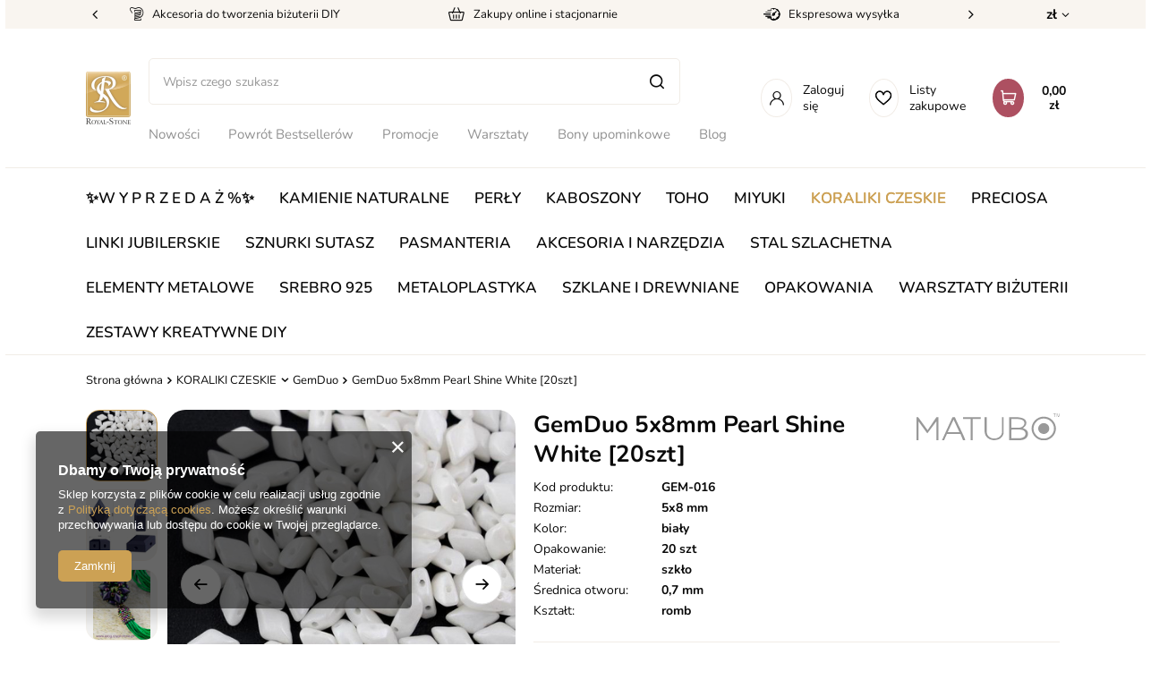

--- FILE ---
content_type: text/html; charset=utf-8
request_url: https://royal-stone.pl/ajax/projector.php?action=get&product=34797&size=uniw&get=sizeavailability,sizedelivery,sizeprices
body_size: 359
content:
{"sizeavailability":{"delivery_days":"4","delivery_date":"2026-02-04","days":"1","sum":"18","visible":"y","status_description":"Produkt dost\u0119pny od r\u0119ki","status_gfx":"\/data\/lang\/pol\/available_graph\/graph_1_4.png","status":"enable","minimum_stock_of_product":"2","shipping_time":{"days":"4","working_days":"2","hours":"0","minutes":"0","time":"2026-02-04 00:00","week_day":"3","week_amount":"0","today":"false"},"delay_time":{"days":"0","hours":"0","minutes":"0","time":"2026-01-31 02:19:44","week_day":"6","week_amount":"0","unknown_delivery_time":"false"}},"sizedelivery":{"undefined":"false","shipping":"13.90","shipping_formatted":"13,90 z\u0142","limitfree":"250.00","limitfree_formatted":"250,00 z\u0142","shipping_change":"13.90","shipping_change_formatted":"13,90 z\u0142","change_type":"up"},"sizeprices":{"value":"4.85","price_formatted":"4,85 z\u0142","price_net":"3.94","price_net_formatted":"3,94 z\u0142","vat":"23","worth":"4.85","worth_net":"3.94","worth_formatted":"4,85 z\u0142","worth_net_formatted":"3,94 z\u0142","basket_enable":"y","special_offer":"false","rebate_code_active":"n","priceformula_error":"false"}}

--- FILE ---
content_type: text/css
request_url: https://royal-stone.pl/data/designs/62163ece9e70d9.09873831_220/gfx/pol/custom.css.gzip?r=1762435771
body_size: -49
content:
span.label__code.d-none.d-md-block {
    display: none !important;
}

--- FILE ---
content_type: image/svg+xml
request_url: https://royal-stone.pl/data/lang/pol/producers/gfx/projector/1649164197_1.svg
body_size: 2180
content:
<?xml version="1.0" encoding="UTF-8"?>
<!DOCTYPE svg PUBLIC "-//W3C//DTD SVG 1.1//EN" "http://www.w3.org/Graphics/SVG/1.1/DTD/svg11.dtd">
<!-- Creator: CorelDRAW X6 -->
<svg xmlns="http://www.w3.org/2000/svg" xml:space="preserve" width="519px" height="100px" version="1.1" style="shape-rendering:geometricPrecision; text-rendering:geometricPrecision; image-rendering:optimizeQuality; fill-rule:evenodd; clip-rule:evenodd"
viewBox="0 0 519 100"
 xmlns:xlink="http://www.w3.org/1999/xlink">
 <defs>
  <style type="text/css">
   <![CDATA[
    .fil0 {fill:#CCCCCC}
    .fil1 {fill:#CCCCCC;fill-rule:nonzero}
   ]]>
  </style>
 </defs>
 <g id="Warstwa_x0020_1">
  <metadata id="CorelCorpID_0Corel-Layer"/>
  <g id="_933098288">
   <path class="fil0" d="M460 36c11,0 20,9 20,20 0,11 -9,20 -20,20 -11,0 -20,-9 -20,-20 0,-11 9,-20 20,-20z"/>
   <path class="fil1" d="M460 12c12,0 23,5 31,13 8,8 13,19 13,31 0,12 -5,23 -13,31 -8,8 -19,13 -31,13 -12,0 -23,-5 -31,-13 -8,-8 -13,-19 -13,-31 0,-12 5,-23 13,-31 8,-8 19,-13 31,-13zm26 18c-7,-7 -16,-11 -26,-11 -10,0 -20,4 -26,11 -7,7 -11,16 -11,26 0,10 4,19 11,26 6,7 16,11 26,11 10,0 19,-4 26,-11 7,-7 11,-16 11,-26 0,-10 -4,-19 -11,-26z"/>
   <path class="fil0" d="M370 92l-27 0 0 -32c23,0 51,-5 51,16 0,11 -13,16 -24,16zm-2 -39l-25 0 0 -32c12,0 47,-4 47,15 0,11 -11,17 -22,17zm-33 46l39 0c16,0 29,-8 29,-24 0,-9 -5,-16 -18,-20 2,-3 4,-4 7,-7 3,-3 5,-7 5,-15 -2,-23 -46,-19 -62,-19l0 85z"/>
   <path class="fil0" d="M0 99l7 0 0 -69c2,2 0,-1 2,2l30 42 33 -45 0 70 7 0 0 -85 -7 0 -32 48 -32 -45c-3,-4 -1,-3 -8,-3l0 85z"/>
   <path class="fil0" d="M92 99l8 0c2,-6 8,-18 10,-23l49 0 9 23 8 0c0,-8 -34,-74 -37,-85l-9 0 -38 85zm42 -76l21 46 -42 0 21 -46z"/>
   <path class="fil0" d="M269 97c3,1 7,2 10,2l1 0c1,0 1,0 1,0 4,0 8,-1 12,-2 7,-2 12,-5 17,-12 2,-3 4,-7 5,-11 0,-1 0,-2 0,-4 0,-1 0,-3 0,-4l0 -52 -6 0 0 55c0,13 -13,24 -28,24 -15,0 -27,-11 -27,-24l0 0c0,-17 -1,-30 0,-48l0 -7 -8 0 0 51c0,16 9,28 23,32z"/>
   <polygon class="fil0" points="168,21 196,21 196,99 203,99 203,21 232,21 232,14 168,14 "/>
   <polygon class="fil1" points="498,13 498,2 494,2 494,0 504,0 504,2 500,2 500,13 "/>
   <path id="1" class="fil1" d="M507 13l0 -13 2 0 3 9c1,1 1,2 1,2 0,0 0,-1 1,-2l3 -9 2 0 0 13 -2 0 0 -11 -3 11 -2 0 -4 -11 0 11 -1 0z"/>
  </g>
 </g>
</svg>
